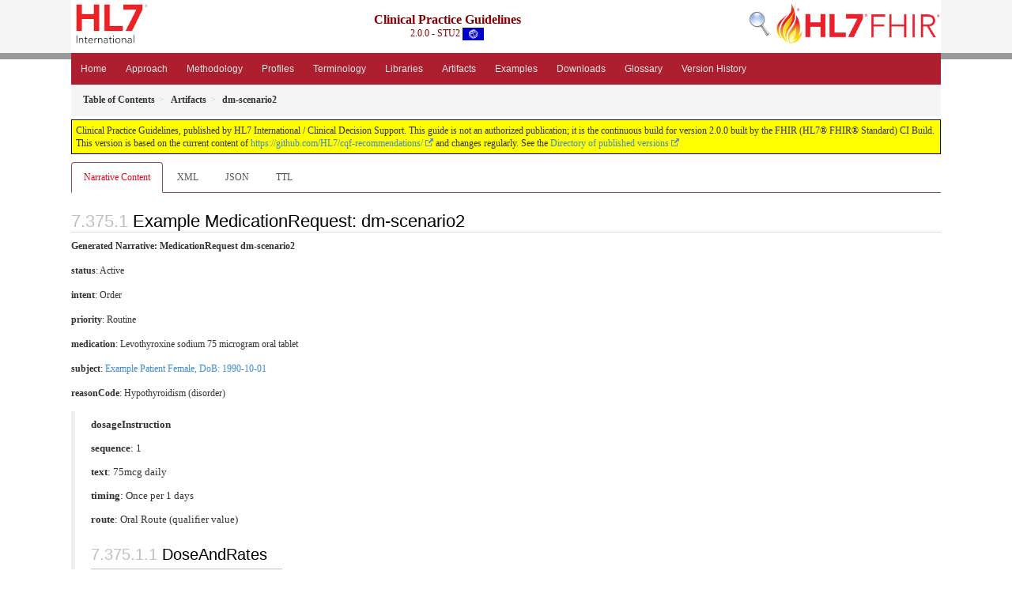

--- FILE ---
content_type: text/html; charset=utf-8
request_url: http://build.fhir.org/ig/HL7/cqf-recommendations/MedicationRequest-dm-scenario2.html
body_size: 3562
content:
<?xml version="1.0" encoding="UTF-8"?>
<!DOCTYPE HTML>
<html xml:lang="en" xmlns="http://www.w3.org/1999/xhtml" lang="en">
  <head>
    <meta content="text/html;charset=utf-8" http-equiv="Content-Type"/>
    <title>dm-scenario2 - Clinical Practice Guidelines v2.0.0</title>

    <meta name="viewport" content="width=device-width, initial-scale=1.0"/>
    <meta name="author" content="http://hl7.org/fhir"/>

    <link href="fhir.css" rel="stylesheet"/>

    <!-- Bootstrap core CSS -->
    <link href="assets/css/bootstrap-fhir.css" rel="stylesheet"/>

    <!-- Project extras -->
    <link href="assets/css/project.css" rel="stylesheet"/>
    <link href="assets/css/pygments-manni.css" rel="stylesheet"/>
    <link href="assets/css/jquery-ui.css" rel="stylesheet"/>
  	<link href="assets/css/prism.css" rel="stylesheet" />
    <!-- Placeholder for child template CSS declarations -->
    <link href="assets/css/hl7.css" rel="stylesheet"/>
    <link href="assets/css/fhir-ig.css" rel="stylesheet"/>

    <script type="text/javascript" src="fhir-table-scripts.js"> </script>

    <!-- HTML5 shim and Respond.js IE8 support of HTML5 elements and media queries -->
    <!--[if lt IE 9]>
    <script src="assets/js/html5shiv.js"></script>
    <script src="assets/js/respond.min.js"></script>
    <![endif]-->

    <!-- Favicons -->
    <link rel="fhir-logo" sizes="144x144" href="assets/ico/icon-fhir-144.png"/>
    <link rel="fhir-logo" sizes="114x114" href="assets/ico/icon-fhir-114.png"/>
    <link rel="fhir-logo" sizes="72x72" href="assets/ico/icon-fhir-72.png"/>
    <link rel="fhir-logo" href="assets/ico/icon-fhir-57.png"/>
    <link rel="shortcut icon" href="assets/ico/favicon.png"/>
  </head>
  <body onload="document.body.style.opacity='1'">

	  <script src="assets/js/prism.js"></script>
    <script type="text/javascript" src="assets/js/mermaid.js"></script>
    <script type="text/javascript" src="assets/js/mermaid-init.js"></script>
    <style type="text/css">h2{--heading-prefix:"7.375"}
    h3,h4,h5,h6{--heading-prefix:"7.375"}</style>
    <div id="segment-header" class="segment">  <!-- segment-header -->
      <div class="container">  <!-- container -->
        <!-- Placeholder for child template header declarations -->

        <div id="hl7-nav">
          <a id="hl7-logo" no-external="true" href="http://hl7.org">
            <img height="50" alt="Visit the HL7 website" src="assets/images/hl7-logo-header.png"/>
          </a>
        </div>
        <div id="family-nav">
          <a id="family-logo" no-external="true" href="http://hl7.org/fhir"><img height="50" alt="Visit the FHIR website" src="assets/images/fhir-logo-www.png"/> </a>
        </div>
        <div id="hl7-search">
          <a id="hl7-search-lnk" no-external="true" href="searchform.html"><img alt="Search FHIR" src="assets/images/search.png"/></a>
        </div>


        <div id="ig-status">
          <p><span style="font-size:12pt;font-weight:bold">Clinical Practice Guidelines</span>
            <br/>
            <span style="display:inline-block;">2.0.0 - STU2



  <img alt="International flag" src="assets/images/001.svg" height="16" title="International"/>


            </span>
          </p>
        </div>
      </div> <!-- /container -->
    </div>  <!-- /segment-header -->

    <div id="segment-navbar" class="segment">  <!-- segment-navbar -->
      <div id="stripe"> </div>
      <div class="container">  <!-- container -->
        <!-- HEADER CONTENT -->

        <nav class="navbar navbar-inverse">
          <!--status-bar-->
          <div class="container">
            <button data-target=".navbar-inverse-collapse" class="navbar-toggle" data-toggle="collapse" type="button">
              <span class="icon-bar"> </span>
              <span class="icon-bar"> </span>
              <span class="icon-bar"> </span>
            </button>
            <a class="navbar-brand hidden" href="http://hl7.org/fhir/R4/index.html">FHIR</a>
            <div class="nav-collapse collapse navbar-inverse-collapse">
              <!-- menu.xml  -->

<ul xmlns="http://www.w3.org/1999/xhtml" class="nav navbar-nav">
  <li>
    <a href="index.html">Home</a>
  </li>
  <li>
    <a href="approach.html">Approach</a>
  </li>
  <li>
    <a href="methodology.html">Methodology</a>
  </li>
  <li>
    <a href="profiles.html">Profiles</a>
  </li>
  <li>
    <a href="terminology.html">Terminology</a>
  </li>
  <li>
    <a href="libraries.html">Libraries</a>
  </li>
  <li>
    <a href="artifacts.html">Artifacts</a>
  </li>
  <li>
    <a href="examples.html">Examples</a>
  </li>
  <li>
    <a href="downloads.html">Downloads</a>
  </li>
  <li>
    <a href="glossary.html">Glossary</a>
  </li>
  <li>
    <a href="changes.html">Version History</a>
  </li>
</ul>
            </div>  <!-- /.nav-collapse -->
          </div>  <!-- /.container -->
        </nav>  <!-- /.navbar -->
      <!-- /HEADER CONTENT -->
      </div>  <!-- /container -->
    </div>  <!-- /segment-navbar -->
    <!--status-bar-->

    <div id="segment-breadcrumb" class="segment">  <!-- segment-breadcrumb -->
      <div class="container">  <!-- container -->
        <ul class="breadcrumb">
          <li><a href='toc.html'><b>Table of Contents</b></a></li><li><a href='artifacts.html'><b>Artifacts</b></a></li><li><b>dm-scenario2</b></li>

        </ul>
      </div>  <!-- /container -->
    </div>  <!-- /segment-breadcrumb -->

    <a name="top"> </a>
    <div id="segment-content" class="segment">  <!-- segment-content -->
      <div class="container">  <!-- container -->
        <div class="row">
          <div class="inner-wrapper">

<div class="col-12">
  <!--ReleaseHeader--><p id="publish-box">Clinical Practice Guidelines, published by HL7 International / Clinical Decision Support. This guide is not an authorized publication; it is the continuous build for version 2.0.0 built by the FHIR (HL7® FHIR® Standard) CI Build. This version is based on the current content of <a href="https://github.com/HL7/cqf-recommendations/">https://github.com/HL7/cqf-recommendations/</a> and changes regularly. See the <a href="http://hl7.org/fhir/uv/cpg/history.html">Directory of published versions</a></p><!--EndReleaseHeader-->

  








<ul class="nav nav-tabs">

  <li class="active">
    <a href="#">Narrative Content</a>
  </li>



  
    <li>
      <a href="MedicationRequest-dm-scenario2.xml.html">XML</a>
    </li>
  


  
    <li>
      <a href="MedicationRequest-dm-scenario2.json.html">JSON</a>
    </li>
  


  
    <li>
      <a href="MedicationRequest-dm-scenario2.ttl.html">TTL</a>
    </li>
  



</ul>


  <a name="root"> </a>


  <h2 id="root">Example MedicationRequest: dm-scenario2</h2>




  <!-- insert intro if present -->
  



  <div xmlns="http://www.w3.org/1999/xhtml"><p class="res-header-id"><b>Generated Narrative: MedicationRequest dm-scenario2</b></p><a name="dm-scenario2"> </a><a name="hcdm-scenario2"> </a><a name="dm-scenario2-en-US"> </a><p><b>status</b>: Active</p><p><b>intent</b>: Order</p><p><b>priority</b>: Routine</p><p><b>medication</b>: <span title="Codes:{http://snomed.info/sct 376988009}">Levothyroxine sodium 75 microgram oral tablet</span></p><p><b>subject</b>: <a href="Patient-dm-scenario2-patient.html">Example Patient Female, DoB: 1990-10-01</a></p><p><b>reasonCode</b>: <span title="Codes:{http://snomed.info/sct 40930008}">Hypothyroidism (disorder)</span></p><blockquote><p><b>dosageInstruction</b></p><p><b>sequence</b>: 1</p><p><b>text</b>: 75mcg daily</p><p><b>timing</b>: Once per 1 days</p><p><b>route</b>: <span title="Codes:{http://snomed.info/sct 26643006}">Oral Route (qualifier value)</span></p><h3>DoseAndRates</h3><table class="grid"><tr><td style="display: none">-</td><td><b>Type</b></td><td><b>Dose[x]</b></td></tr><tr><td style="display: none">*</td><td><span title="Codes:{http://terminology.hl7.org/CodeSystem/dose-rate-type ordered}">Ordered</span></td><td>75 mcg<span style="background: LightGoldenRodYellow"> (Details: UCUM  codeug = 'ug')</span></td></tr></table></blockquote><blockquote><p><b>dispenseRequest</b></p><p><b>validityPeriod</b>: 2015-01-15 --&gt; 2016-01-15</p><p><b>quantity</b>: 100 Tab<span style="background: LightGoldenRodYellow"> (Details: Orderable Drug Form  codeTAB = 'Tablet')</span></p><h3>ExpectedSupplyDurations</h3><table class="grid"><tr><td style="display: none">-</td><td><b>Value</b></td><td><b>Unit</b></td><td><b>System</b></td><td><b>Code</b></td></tr><tr><td style="display: none">*</td><td>30</td><td>days</td><td><a href="http://terminology.hl7.org/6.1.0/CodeSystem-v3-ucum.html">http://unitsofmeasure.org</a></td><td>d</td></tr></table></blockquote></div>

  

  <!-- insert notes if present -->
  



</div>
        </div>  <!-- /inner-wrapper -->
      </div>  <!-- /row -->
    </div>  <!-- /container -->
  </div>  <!-- /segment-content -->

  <script type="text/javascript" src="assets/js/jquery.js"> </script>     <!-- note keep space here, otherwise it will be transformed to empty tag -> fails -->
  <script type="text/javascript" src="assets/js/jquery-ui.min.js"> </script>

  <script type="text/javascript" src="assets/js/window-hash.js"> </script>
  <a name="bottom"> </a>
  <div id="segment-footer" igtool="footer" class="segment">  <!-- segment-footer -->
    <div class="container">  <!-- container -->

      <div class="inner-wrapper">
        <p>
          IG &#169; 2023+ <a style="color:var(--footer-hyperlink-text-color)" href="http://www.hl7.org/Special/committees/dss">HL7 International / Clinical Decision Support</a>.  Package hl7.fhir.uv.cpg#2.0.0 based on <a style="color: var(--footer-hyperlink-text-color)" href="http://hl7.org/fhir/R4/">FHIR 4.0.1</a>. Generated <span title="Tue, Nov 26, 2024 06:42+0000">2024-11-26</span>
          <br/>
          <span style="color: var(--footer-highlight-text-color)">
                      Links: <a style="color: var(--footer-hyperlink-text-color)" href="toc.html">Table of Contents</a> |
                 <a style="color: var(--footer-hyperlink-text-color)" href="qa.html">QA Report</a>
                 
                
                 | <a style="color: #81BEF7" target="_blank" href="http://hl7.org/fhir/uv/cpg/history.html">Version History</a> |
                 <a style="color: #81BEF7" rel="license" href="http://hl7.org/fhir/R4/license.html"><img style="border-style: none;" alt="CC0" src="cc0.png"/></a> |
                 <!--<a style="color: #81BEF7" href="todo.html">Search</a> | --> 
                 <a style="color: #81BEF7" target="_blank" href="http://hl7.org/fhir-issues">Propose a change</a>
          </span>
        </p>
      </div>  <!-- /inner-wrapper -->
    </div>  <!-- /container -->
  </div>  <!-- /segment-footer -->
  
  <div id="segment-post-footer" class="segment hidden">  <!-- segment-post-footer -->
    <div class="container">  <!-- container -->
    </div>  <!-- /container -->
  </div>  <!-- /segment-post-footer -->

  <!-- JS and analytics only. -->
  <!-- Bootstrap core JavaScript
  ================================================== -->
  <!-- Placed at the end of the document so the pages load faster -->
  <script type="text/javascript" src="assets/js/bootstrap.min.js"> </script>
  <script type="text/javascript" src="assets/js/respond.min.js"> </script>
  <script type="text/javascript" src="assets/js/anchor.min.js"> </script>
  <script type="text/javascript" src="assets/js/clipboard.min.js"> </script>
  <script type="text/javascript" src="assets/js/clipboard-btn.js"> </script>
  <script type="text/javascript" src="assets/js/anchor-hover.js"> </script>
  <!-- Analytics Below
  ================================================== -->
  </body>
</html>

